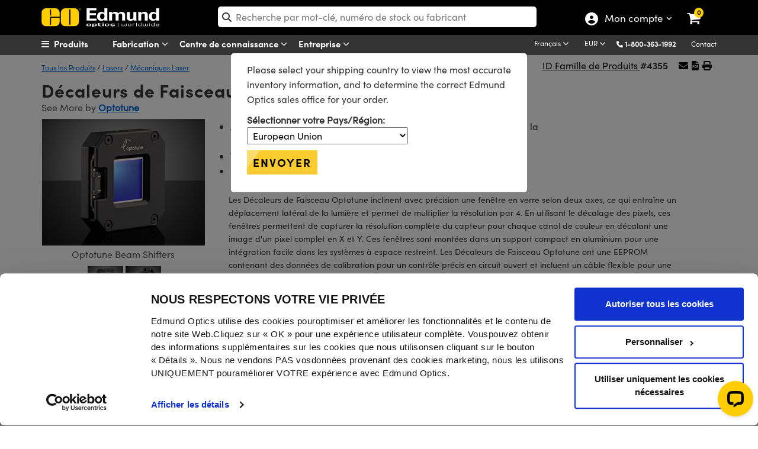

--- FILE ---
content_type: text/html; charset=utf-8
request_url: https://www.edmundoptics.fr/Catalog/ProductFamily/_Specifications/?productFamilyID=39944&isPreviewMode=False&_=1769443933795
body_size: 169
content:



<div>
</div>



--- FILE ---
content_type: text/html; charset=utf-8
request_url: https://www.edmundoptics.fr/Catalog/ProductFamily/_ProductGrid/?productFamilyID=39944&isPreviewMode=False&_=1769443933796
body_size: 2345
content:


    <div class="export-s" id="prod-grid-export">
        <button id="btnExportSpecs" type="button" class="mt-2 mb-4 btn-cart-outline export-sb" onclick="ExportProductGridToExcel(39944, '', 'Optotune-Beam-Shifters')">
            <i class="fa fa-file-excel-o"></i>  Spécification pour l'exportation.

        </button>
    </div>
    <div class="table-responsive">
        <table id="tableProducts" cellpadding="10" class="table table-bordered data-table">
            <thead>
                <tr class="fixed stickyh">
                    <th class="no-search sorting_disabled" id="arrows" style="padding-right:30px"></th>
                        <th class="no-search">&nbsp;Titre&nbsp;</th>
                    <th class="no-search sorting_disabled" data-orderable="false" id="compares" style="text-align: center;">&nbsp;Comparer&nbsp;</th>
                    <th class="no-search" id="stocks">&nbsp;Numéro de Stock&nbsp;</th>
                    <th class="no-search sort-price sorting" id="prices" style="text-align: center;">&nbsp;Prix&nbsp;</th>
                    <th class="no-search sorting_disabled" data-orderable="false" id="buys" style="width:174px; text-align: center;">Achat</th>
                </tr>
            </thead>
            <tfoot>
                <tr>
                    <th class="no-search hide-filter"></th>
                        <th class="no-search hide-filter"></th>
                    <th class="no-search hide-filter"></th>
                    <th class="no-search hide-filter"></th>
                    <th class="no-search"></th> 
                    <th class="no-search hide-filter"></th>
                </tr>
            </tfoot>
            <tbody>
                    <tr>
                        <td class="no-search arrowt">
                            <button class="btn-specifications" onclick="SpecificationsDropDown('49928',this)">
                                <i class="fa-chevron-circle-right more">&nbsp;</i>
                                <i class="fa-chevron-circle-right less">&nbsp;</i>
                            </button>
                        </td>
                            <td>Décaleur de Faisceau Optotune, 20 mm</td>
                        <td class="no-search comparet">
                            

<label for="AddToCompare_23-851" class="AddToProductCompare">
    <input type="checkbox" name="AddToCompare_23-851" id="AddToCompare_23-851" rel="nofollow" onclick="AddToCompareList('23-851', 49928)" class="AddToProductCompare" style="margin-right:2px !important"  />
</label>
                        </td>
                        <td class="no-search stockt">
                            <a href="/p/20mm-optotune-beam-shifter/49928/" onclick="trackEvent('Product Grid', 'Part Number Clickthrough', 'Stock Number')">#23-851</a>
                            

                            

                            
                        </td>
                        <td class="no-search pricet" data-order="840.000000000" data-filter="840,00" style="min-width:250px">
                            

<span class="price">
    
            <span id="formattedPrice">
                <span class="price-filter-value" data-filter="840,00" style="display:none">840,00</span>
                &#x20AC;840,00
            </span>

</span>

        <div style="font-size: 12px !important;">
            <a href="/tools/quote?addByStockNo=23-851" onclick="trackEvent('Request a Quote', 'Product Grid', '23-851');"> Demande de Devis</a>
        </div>

                        </td>
                        <td style="min-width:185px" class="no-search buyt">
                            &nbsp;
<ul class="list-inline">
    <li>
        
    <span class="instock">1 In Stock</span>

    </li>
    <li>
        <input type="number" min="1" placeholder="1" id="qty_23851" style="width:55px;" />
    </li>
    <li>
        <button class="btn btn-cart" title="Buy" onclick="AddToCart('23-851')">
            <i class="fa fa-shopping-cart"></i>
        </button>
    </li>
</ul>&nbsp;
                        </td>
                    </tr>
            </tbody>
        </table>
    </div>
    <div id="volume-pricing-modal" class="modal" tabindex="-1" aria-labelledby="volPricingModalTitle" aria-hidden="true">
        <div class="modal-dialog">
            <div class="modal-content">
                <div class="modal-header">
                    <h1 class="modal-title fs-5" id="volPricingModalTitle">Prix sur Quantité: <span id="vol-price-stocknum"></span></h1>
                    <button type="button" class="btn-close" data-bs-dismiss="modal" aria-label="Close" onclick="CloseVolumePrices();"></button>
                </div>
                <div class="modal-body">
                    <div id="volume-pricing-list" data-url="/catalog/partnumber/volumepricing/"></div>
                </div>
                <div class="modal-footer">
                    <button type="button" class="btn btn-secondary" onclick="CloseVolumePrices();">Close</button>
                </div>
            </div>
        </div>
    </div>
    <script type="text/javascript">
        $(document).ready(function () {
            GridFilters();
            var topOfOthDiv = null;
            if ($(window).width() > 1170) {
                topOfOthDiv = $("#tableProducts").offset().top + 57;
                $(window).scroll(function () {
                    if ($(window).scrollTop() > topOfOthDiv) {
                        $('.stickyh').addClass('button-fixed');
                    }
                    if ($(window).scrollTop() < topOfOthDiv) {
                        $('.stickyh').removeClass('button-fixed');
                    }
                    if ($(window).width() < 1170) {
                        $('.stickyh').removeClass('button-fixed');
                    }
                });
            }
        });

        if ($(window).width() > 1170) {
            var parentwidth = document.getElementById('buys').offsetWidth;
            $(".buyt").css("width", parentwidth);
            var parentwidth1 = document.getElementById('prices').offsetWidth;
            $("pricet").css("width", parentwidth1);
            var parentwidth2 = document.getElementById('stocks').offsetWidth;
            $(".stockt").css("width", parentwidth2);
            var parentwidth3 = document.getElementById('compares').offsetWidth;
            $(".comparet").css("width", parentwidth3);
            var parentwidth4 = document.getElementById('arrows').cssWidth;
            $(".arrowt").css("width", parentwidth4);

            for (var i = 1; i < 7; i++) {
                var column = document.getElementById('specs_' + i);
                if (column != undefined && column != null) {
                    var width = column.offsetWidth;
                    $(".spect_" + i).css("width", width);
                }
            }
        }

        //highlight entire row if the product is on clearance
        if ($('span.clearance').length) {
            $("#tableProducts > tbody > tr > td.stockt > span.clearance").each(function () {
                $(this).parent("td").parent("tr").attr('style', "background: #ffe2e2 !important");
            });
        }

        function ShowVolumePrices(partNumberID, stockNumber)
        {
            trackEvent('Product Grid', 'Volume Pricing link clicked', 'Volume Pricing');

            $("#volume-pricing-list").html('');

            var url = '/catalog/partnumber/VolumePricing/?partNumberID=' + partNumberID;
            $("#volume-pricing-list").load(url);

            $("#volume-pricing-modal").modal('show');
            $("#vol-price-stocknum").text('#' + stockNumber);
        }

        function CloseVolumePrices()
        {
            $("#volume-pricing-modal").modal('hide');
        }
    </script>


--- FILE ---
content_type: text/html; charset=utf-8
request_url: https://www.edmundoptics.fr/Catalog/ProductFamily/_Accessories/?productFamilyID=39944&isPreviewMode=False&_=1769443933797
body_size: 1970
content:


    <div class="alert alert-warning" role="alert" style="margin-top:15px !important; text-align:center !important; background-image: none !important; border-radius: 0px !important; border-color: #fcfccf !important;">
        <strong>Remarque :</strong> Les accessoires compatibles avec les différents numéros de stock peuvent varier. Si vous n'êtes pas sûr des accessoires compatibles avec vos produits, veuillez nous contacter <a href="/contact-support/">ici</a>.
    </div>
    <div class="table-responsive" style="margin-top:15px">
        <table id="tableAccessories" class="table table-bordered data-table" style="text-align:center">
            <thead>
                <tr>
                    <th class="sorting_disabled"></th>
                    <th>Titre&nbsp;</th>
                    <th class="sorting_disabled" data-orderable="false" style="text-align: center;">Comparer</th>
                    <th>Numéro de Stock&nbsp;</th>
                    <th class="sort-price sorting" style="text-align: center;">&nbsp;Prix&nbsp;</th>
                    <th class="sorting_disabled" data-orderable="false" style="text-align: center;">Achat</th>
                </tr>
            </thead>
            <tfoot>
                <tr>
                    <th class="hide-filter"></th>
                    <th class="hide-filter"></th>
                    <th class="hide-filter"></th>
                    <th class="hide-filter"></th>
                    <th></th>                    <th class="hide-filter"></th>
                </tr>
            </tfoot>
            <tbody>
                    <tr>
                        <td>
                            <button class="btn-specifications" onclick="SpecificationsDropDown('49550',this)">
                                <i class="fa-chevron-circle-right">&nbsp;</i>
                            </button>
                        </td>
                        <td>Contrôleur Industriel de Courant à 4 Canaux d’Optotune | ICC-4C-2000</td>
                        <td>
                            

<label for="AddToCompare_23-717" class="AddToProductCompare">
    <input type="checkbox" name="AddToCompare_23-717" id="AddToCompare_23-717" rel="nofollow" onclick="AddToCompareList('23-717', 49550)" class="AddToProductCompare" style="margin-right:2px !important"  />
</label>
                        </td>
                        <td>
                            <a href="/p/optotune-industrial-4-channel-current-controller-icc-4c-2000/49550/" onclick="trackEvent('Product Grid', 'Part Number Clickthrough', 'Stock Number')">#23-717</a>
                            

                            

                        </td>
                        <td class="pricet" data-order="1530.000000000" data-filter="1.530,00">
                            

<span class="price">
    
            <span id="formattedPrice">
                <span class="price-filter-value" data-filter="1.530,00" style="display:none">1.530,00</span>
                &#x20AC;1.530,00
            </span>

</span>

        <div style="font-size: 12px !important;">
            <a href="/tools/quote?addByStockNo=23-717" onclick="trackEvent('Request a Quote', 'Product Grid', '23-717');"> Demande de Devis</a>
        </div>

                        </td>
                        <td class="buyt" style="padding: 4px !important; min-width:164px">
                            
<ul class="list-inline">
    <li>
        
    <span class="instock">2 In Stock</span>

    </li>
    <li>
        <input type="number" min="1" placeholder="1" id="qty_23717" style="width:55px;" />
    </li>
    <li>
        <button class="btn btn-cart" title="Buy" onclick="AddToCart('23-717')">
            <i class="fa fa-shopping-cart"></i>
        </button>
    </li>
</ul>
                        </td>
                    </tr>
                    <tr>
                        <td>
                            <button class="btn-specifications" onclick="SpecificationsDropDown('47888',this)">
                                <i class="fa-chevron-circle-right">&nbsp;</i>
                            </button>
                        </td>
                        <td>Optotune ICC-4C Power Adapter with US Cable</td>
                        <td>
                            

<label for="AddToCompare_22-410" class="AddToProductCompare">
    <input type="checkbox" name="AddToCompare_22-410" id="AddToCompare_22-410" rel="nofollow" onclick="AddToCompareList('22-410', 47888)" class="AddToProductCompare" style="margin-right:2px !important"  />
</label>
                        </td>
                        <td>
                            <a href="/p/optotune-icc-4c-500-power-adapter-with-us-cable/47888/" onclick="trackEvent('Product Grid', 'Part Number Clickthrough', 'Stock Number')">#22-410</a>
                            

                            

                        </td>
                        <td class="pricet" data-order="69.000000000" data-filter="69,00">
                            

<span class="price">
    
            <span id="formattedPrice">
                <span class="price-filter-value" data-filter="69,00" style="display:none">69,00</span>
                &#x20AC;69,00
            </span>

</span>

        <div style="font-size: 12px !important;">
            <a href="/tools/quote?addByStockNo=22-410" onclick="trackEvent('Request a Quote', 'Product Grid', '22-410');"> Demande de Devis</a>
        </div>

                        </td>
                        <td class="buyt" style="padding: 4px !important; min-width:164px">
                            
<ul class="list-inline">
    <li>
        
    <span class="instock">2 In Stock</span>

    </li>
    <li>
        <input type="number" min="1" placeholder="1" id="qty_22410" style="width:55px;" />
    </li>
    <li>
        <button class="btn btn-cart" title="Buy" onclick="AddToCart('22-410')">
            <i class="fa fa-shopping-cart"></i>
        </button>
    </li>
</ul>
                        </td>
                    </tr>
                    <tr>
                        <td>
                            <button class="btn-specifications" onclick="SpecificationsDropDown('49551',this)">
                                <i class="fa-chevron-circle-right">&nbsp;</i>
                            </button>
                        </td>
                        <td>Kit d’Extension Optotune ICC-4C-2000</td>
                        <td>
                            

<label for="AddToCompare_23-718" class="AddToProductCompare">
    <input type="checkbox" name="AddToCompare_23-718" id="AddToCompare_23-718" rel="nofollow" onclick="AddToCompareList('23-718', 49551)" class="AddToProductCompare" style="margin-right:2px !important"  />
</label>
                        </td>
                        <td>
                            <a href="/p/optotune-icc-4c-2000-extension-kit/49551/" onclick="trackEvent('Product Grid', 'Part Number Clickthrough', 'Stock Number')">#23-718</a>
                            

                            

                        </td>
                        <td class="pricet" data-order="231.000000000" data-filter="231,00">
                            

<span class="price">
    
            <span id="formattedPrice">
                <span class="price-filter-value" data-filter="231,00" style="display:none">231,00</span>
                &#x20AC;231,00
            </span>

</span>

        <div style="font-size: 12px !important;">
            <a href="/tools/quote?addByStockNo=23-718" onclick="trackEvent('Request a Quote', 'Product Grid', '23-718');"> Demande de Devis</a>
        </div>

                        </td>
                        <td class="buyt" style="padding: 4px !important; min-width:164px">
                            
<ul class="list-inline">
    <li>
        
    <span class="contactus" onclick="InventoryModalWindow('/modal-windows/inventorystatus-email/?i=49551&amp;s=23-718&amp;utm_source=FR&amp;utm_name=23-718','invstatus_4955164705603','invstatusContent_4955164705603');trackEvent('Inventory Label', 'Contact Us', '23-718');">
        Contact
    </span>
    <div id="invstatus_4955164705603" class="eo-modal-window">
        <div class="eo-modal-content">
                    <span class="close">&times;</span>
            <div id="invstatusContent_4955164705603"></div>
        </div>
    </div>
    <script>
        LoadMarketoScript();
    </script>
    <style>
        .modal-header {
            padding-bottom: 0px !important;
            border-bottom: 0px !important;
        }

        .modal-body {
            padding-top: 0px !important;
        }
    </style>

    </li>
    <li>
        <input type="number" min="1" placeholder="1" id="qty_23718" style="width:55px;" />
    </li>
    <li>
        <button class="btn btn-cart" title="Buy" onclick="AddToCart('23-718')">
            <i class="fa fa-shopping-cart"></i>
        </button>
    </li>
</ul>
                        </td>
                    </tr>
            </tbody>
        </table>
    </div>
    <script type="text/javascript" data-cookieconsent="necessary">
        $('#tabsBarAccessories').removeClass('display-none');
        $('#tabAccessories').removeClass('display-none');
        $('#TshirtAccessories').removeClass('display-none');
        var tableAccessories = $('#tableAccessories').DataTable({
            paging: false,
            "dom": '<<t>> '
        });
    </script>


--- FILE ---
content_type: text/html; charset=utf-8
request_url: https://www.edmundoptics.fr/Catalog/ProductFamily/_RelatedProducts/?productFamilyID=39944&isPreviewMode=False&_=1769443933798
body_size: 704
content:

    <div class="row" id="relatedProducts">
            <div class="col-lg-3" style="text-align:center">
                <a href="/f/optotune-fast-steering-mirrors/39643/" onclick="trackEvent('Related Products Carousel', 'Product', '4054')">
                    <img src="https://productimages.edmundoptics.com/10738.jpg?w=225&amp;h=175&amp;quality=60" alt="Miroirs de Direction Rapide de Faisceau Optotune" />
                    <div>
                        Miroirs de Direction Rapide de Faisceau Optotune
                    </div>
                </a>
            </div>
            <div class="col-lg-3" style="text-align:center">
                <a href="/f/optotune-fine-steering-mirrors/39903/" onclick="trackEvent('Related Products Carousel', 'Product', '4314')">
                    <img src="https://productimages.edmundoptics.com/20140.jpg?w=225&amp;h=175&amp;quality=60" alt="Miroirs de Direction de Faisceau Haute Pr&#xE9;cision Optotune" />
                    <div>
                        Miroirs de Direction de Faisceau Haute Précision Optotune
                    </div>
                </a>
            </div>
            <div class="col-lg-3" style="text-align:center">
                <a href="/f/optotune-icc-current-controller/39869/" onclick="trackEvent('Related Products Carousel', 'Product', '4280')">
                    <img src="https://productimages.edmundoptics.com/10449.jpg?w=225&amp;h=175&amp;quality=60" alt="Contr&#xF4;leurs de Courant ICC d&#x27;Optotune " />
                    <div>
                        Contrôleurs de Courant ICC d'Optotune 
                    </div>
                </a>
            </div>
            <div class="col-lg-3" style="text-align:center">
                <a href="/f/optotune-16mm-clear-aperture-industrial-focus-tunable-lenses/15006/" onclick="trackEvent('Related Products Carousel', 'Product', '3735')">
                    <img src="https://productimages.edmundoptics.com/10720.jpg?w=225&amp;h=175&amp;quality=60" alt="Lentilles Focalisables Optotune d&#x27;Ouverture Utile 16 mm &#xE0; Connecteur Hirose" />
                    <div>
                        Lentilles Focalisables Optotune d'Ouverture Utile 16 mm à Connecteur Hirose
                    </div>
                </a>
            </div>
    </div>  
        <script type="text/javascript">
            $("#tabsBarRelatedProducts").removeClass("display-none");
            $("#tabRelatedProducts").removeClass("display-none");
            $("#TshirtRelatedProducts").removeClass("display-none");
        </script>



--- FILE ---
content_type: text/html; charset=utf-8
request_url: https://www.edmundoptics.fr/Catalog/ProductFamily/_ResourcesTab/?productFamilyID=39944&isPreviewMode=False&_=1769443933799
body_size: 5067
content:



    <div class="row" style="display:flex">
        <div id="filters" class="col-lg-3 col-12" style="text-align: left; margin-bottom:25px; z-index:5">
            <a href="#modalKC" role="button" class="filter-btn" data-bs-toggle="modal" style="text-align: center;margin-top: -30px;">
                Filter
            </a>
            <input id="productFamilyId" type="hidden" value="39944" />
            <input id="partNumberId" type="hidden" />
            <input id="isTshirt" type="hidden" />

        <div id="modalKC" class="modal hide mobileModal" tabindex="-1" aria-labelledby="modalFilterKC" aria-hidden="true" role="dialog">
            <div class="modal-dialog">
                <div class="modal-content">
                    <div class="modal-header modalNoHeader">
                            <button type="button" class="btn-close" data-bs-dismiss="modal" aria-label="Close"></button>
                    </div>
                    <div class="modal-body">
                        <h4>Type de média</h4>
                        <form id="filtersForm" style="background: white;width: 100%;height: auto !important;">
                            <div class="kc-m">
                                    <input style="padding-bottom:.77em; width: 1.25em; height: 1.25em; cursor: pointer;" id=filter-video name="Filters" type="checkbox" onchange="FiltersChange();" value="video" />
                                    <label for=filter-video style="padding-bottom: 10px; cursor: pointer; font-weight: normal !important; color: #8d9296;"><span id="titleIcon" class="fa fa-play" style="font-size: 12px; padding-right:5px;"></span>Vidéo</label>
                                    <br />
                                    <input style="padding-bottom:.77em; width: 1.25em; height: 1.25em; cursor: pointer;" id=filter-glossaryTerm name="Filters" type="checkbox" onchange="FiltersChange();" value="glossaryTerm" />
                                    <label for=filter-glossaryTerm style="padding-bottom: 10px; cursor: pointer; font-weight: normal !important; color: #8d9296;">Glossaire</label>
                                    <br />
                                    <input style="padding-bottom:.77em; width: 1.25em; height: 1.25em; cursor: pointer;" id=filter-applicationNote name="Filters" type="checkbox" onchange="FiltersChange();" value="applicationNote" />
                                    <label for=filter-applicationNote style="padding-bottom: 10px; cursor: pointer; font-weight: normal !important; color: #8d9296;"><span id="titleIcon" class="fa fa-file-text-o" style="font-size: 12px; padding-right:5px;"></span>Note d’application</label>
                                    <br />
                                    <input style="padding-bottom:.77em; width: 1.25em; height: 1.25em; cursor: pointer;" id=filter-fAQQuestion name="Filters" type="checkbox" onchange="FiltersChange();" value="fAQQuestion" />
                                    <label for=filter-fAQQuestion style="padding-bottom: 10px; cursor: pointer; font-weight: normal !important; color: #8d9296;"><span id="titleIcon" class="fas fa-question" style="font-size: 12px; padding-right:5px;"></span>FAQ</label>
                                    <br />
                                    <input style="padding-bottom:.77em; width: 1.25em; height: 1.25em; cursor: pointer;" id=filter-scientificPaper name="Filters" type="checkbox" onchange="FiltersChange();" value="scientificPaper" />
                                    <label for=filter-scientificPaper style="padding-bottom: 10px; cursor: pointer; font-weight: normal !important; color: #8d9296;"><span id="titleIcon" class="fa fa-paperclip" style="font-size: 12px; padding-right:5px;"></span>Publication scientifique</label>
                                    <br />
                            </div>
                        </form>
                        <div style="margin-bottom: 15px;" class="apply-m ymobile"> <a style="color:#000" href="javascript:;" class="btn-bs-other" data-bs-dismiss="modal">Appliquer</a>    </div>
                    </div>
                </div>
            </div>
        </div>
    </div>
    <div class="col-lg-9 col-12">
        <div class="container">
            <div id="divSearchResults" class="resourceResults">
                
    <div id="ContentResults" class="row">

                   <div class="col-lg-4 col-md-4 col-12 card-rc" style="margin-top:30px;">
                <div class="webinar1">
                    <div id="panelImage" class="image">
                        <a href="/knowledge-center/video/product-overviews/beam-combining/" target="_blank" onclick="trackEvent('Knowledge Center', 'Result Clickthrough', '')">
                                <img loading="lazy" src="/media/5yfb3diy/obis-554x264.png" style="width:100%;" />

                        </a>
                    </div>
                    <div class="image" id="panelDescription">
                        <div class="trending"><span id="titleIcon" class="fa fa-play" style="font-size: 12px; padding-right:5px;"></span>Vidéo </div>
                        <p class="toheader" style="font-size:24px; display: -webkit-box; overflow: hidden; -webkit-line-clamp: 4; -webkit-box-orient: vertical;">Beam Combining for Increased Power</p>
                    </div>
                    <div class="middle">
                        <p style="display: -webkit-box; overflow: hidden; -webkit-line-clamp: 4; -webkit-box-orient: vertical;">
                            <span>When measuring minuscule particles, many advanced Life Science applications require more power than one laser produces.</span>
                        </p>
                        <a class="text" style="display: block;" href="/knowledge-center/video/product-overviews/beam-combining/" target="_blank" onclick="trackEvent('Knowledge Center', 'Result Clickthrough', '')">Voir maintenant</a>
                    </div>
                </div>
            </div>
                   <div class="col-lg-4 col-md-4 col-12 card-rc" style="margin-top:30px;">
                <div class="webinar1">
                    <div id="panelImage" class="image">
                        <a href="/knowledge-center/glossary/pockels-cell/" target="_blank" onclick="trackEvent('Knowledge Center', 'Result Clickthrough', '')">
                                <img loading="lazy" src="/media/tn3cys1q/glossary-term.jpg" style="width:100%;" />

                        </a>
                    </div>
                    <div class="image" id="panelDescription">
                        <div class="trending">Glossaire </div>
                        <p class="toheader" style="font-size:24px; display: -webkit-box; overflow: hidden; -webkit-line-clamp: 4; -webkit-box-orient: vertical;">Cellule de Pockels</p>
                    </div>
                    <div class="middle">
                        <p style="display: -webkit-box; overflow: hidden; -webkit-line-clamp: 4; -webkit-box-orient: vertical;">
                            <span></span>
                        </p>
                        <a class="text" style="display: block;" href="/knowledge-center/glossary/pockels-cell/" target="_blank" onclick="trackEvent('Knowledge Center', 'Result Clickthrough', '')">Voir maintenant</a>
                    </div>
                </div>
            </div>
                   <div class="col-lg-4 col-md-4 col-12 card-rc" style="margin-top:30px;">
                <div class="webinar1">
                    <div id="panelImage" class="image">
                        <a href="/knowledge-center/application-notes/lasers/beam-quality-and-strehl-ratio/" target="_blank" onclick="trackEvent('Knowledge Center', 'Result Clickthrough', '')">
                                <img loading="lazy" src="/media/qbllxgmm/beam-quality-and-strehl-ratio.png" style="width:100%;" />

                        </a>
                    </div>
                    <div class="image" id="panelDescription">
                        <div class="trending"><span id="titleIcon" class="fa fa-file-text-o" style="font-size: 12px; padding-right:5px;"></span>Note d’application </div>
                        <p class="toheader" style="font-size:24px; display: -webkit-box; overflow: hidden; -webkit-line-clamp: 4; -webkit-box-orient: vertical;">Qualit&#xE9; de faisceau et rapport de Strehl</p>
                    </div>
                    <div class="middle">
                        <p style="display: -webkit-box; overflow: hidden; -webkit-line-clamp: 4; -webkit-box-orient: vertical;">
                            <span>There are several metrics used to describe the quality of a laser beam including the M2 factor, the beam parameter product, and power in the bucket</span>
                        </p>
                        <a class="text" style="display: block;" href="/knowledge-center/application-notes/lasers/beam-quality-and-strehl-ratio/" target="_blank" onclick="trackEvent('Knowledge Center', 'Result Clickthrough', '')">Voir maintenant</a>
                    </div>
                </div>
            </div>
                   <div class="col-lg-4 col-md-4 col-12 card-rc" style="margin-top:30px;">
                <div class="webinar1">
                    <div id="panelImage" class="image">
                        <a href="/knowledge-center/application-notes/lasers/laser-resonator-modes/" target="_blank" onclick="trackEvent('Knowledge Center', 'Result Clickthrough', '')">
                                <img loading="lazy" src="/media/iwwpysqr/laser-resonator-modes.png" style="width:100%;" />

                        </a>
                    </div>
                    <div class="image" id="panelDescription">
                        <div class="trending"><span id="titleIcon" class="fa fa-file-text-o" style="font-size: 12px; padding-right:5px;"></span>Note d’application </div>
                        <p class="toheader" style="font-size:24px; display: -webkit-box; overflow: hidden; -webkit-line-clamp: 4; -webkit-box-orient: vertical;">Modes de r&#xE9;sonateurs laser</p>
                    </div>
                    <div class="middle">
                        <p style="display: -webkit-box; overflow: hidden; -webkit-line-clamp: 4; -webkit-box-orient: vertical;">
                            <span>The length of a laser resonator determines the laser&#x2019;s resonator modes, or the electric field distributions that cause a standing wave in the cavity.</span>
                        </p>
                        <a class="text" style="display: block;" href="/knowledge-center/application-notes/lasers/laser-resonator-modes/" target="_blank" onclick="trackEvent('Knowledge Center', 'Result Clickthrough', '')">Voir maintenant</a>
                    </div>
                </div>
            </div>
                   <div class="col-lg-4 col-md-4 col-12 card-rc" style="margin-top:30px;">
                <div class="webinar1">
                    <div id="panelImage" class="image">
                        <a href="/knowledge-center/application-notes/lasers/simplifying-laser-alignment/" target="_blank" onclick="trackEvent('Knowledge Center', 'Result Clickthrough', '')">
                                <img loading="lazy" src="/media/x0ndwt21/simplifying-laser-alignment.png" style="width:100%;" />

                        </a>
                    </div>
                    <div class="image" id="panelDescription">
                        <div class="trending"><span id="titleIcon" class="fa fa-file-text-o" style="font-size: 12px; padding-right:5px;"></span>Note d’application </div>
                        <p class="toheader" style="font-size:24px; display: -webkit-box; overflow: hidden; -webkit-line-clamp: 4; -webkit-box-orient: vertical;">Simplifying Laser Alignment</p>
                    </div>
                    <div class="middle">
                        <p style="display: -webkit-box; overflow: hidden; -webkit-line-clamp: 4; -webkit-box-orient: vertical;">
                            <span>Many challenges can arise when aligning a laser beam; knowing specific tips and tricks can help simplify the process. Learn more at Edmund Optics.</span>
                        </p>
                        <a class="text" style="display: block;" href="/knowledge-center/application-notes/lasers/simplifying-laser-alignment/" target="_blank" onclick="trackEvent('Knowledge Center', 'Result Clickthrough', '')">Voir maintenant</a>
                    </div>
                </div>
            </div>
                   <div class="col-lg-4 col-md-4 col-12 card-rc" style="margin-top:30px;">
                <div class="webinar1">
                    <div id="panelImage" class="image">
                        <a href="/knowledge-center/video/tutorials/aligning-mount-for-adloptica-beamshapers/" target="_blank" onclick="trackEvent('Knowledge Center', 'Result Clickthrough', '')">
                                <img loading="lazy" src="/media/kspfk0bs/aligning-mount-for-adloptica-beamshapers-thumnbnail-3.png" style="width:100%;" />

                        </a>
                    </div>
                    <div class="image" id="panelDescription">
                        <div class="trending"><span id="titleIcon" class="fa fa-play" style="font-size: 12px; padding-right:5px;"></span>Vidéo </div>
                        <p class="toheader" style="font-size:24px; display: -webkit-box; overflow: hidden; -webkit-line-clamp: 4; -webkit-box-orient: vertical;">Aligning Mount for AdlOptica Beamshapers</p>
                    </div>
                    <div class="middle">
                        <p style="display: -webkit-box; overflow: hidden; -webkit-line-clamp: 4; -webkit-box-orient: vertical;">
                            <span>Properly aligning the mechanical mount for AdlOptica laser beam shapers from Edmund Optics is critical for maximizing throughput and performance.</span>
                        </p>
                        <a class="text" style="display: block;" href="/knowledge-center/video/tutorials/aligning-mount-for-adloptica-beamshapers/" target="_blank" onclick="trackEvent('Knowledge Center', 'Result Clickthrough', '')">Voir maintenant</a>
                    </div>
                </div>
            </div>
                   <div class="col-lg-4 col-md-4 col-12 card-rc" style="margin-top:30px;">
                <div class="webinar1">
                    <div id="panelImage" class="image">
                        <a href="/knowledge-center/frequently-asked-questions/lasers/laser-safety/can-i-see-the-laser-when-using-safety-goggles/" target="_blank" onclick="trackEvent('Knowledge Center', 'Result Clickthrough', '')">
                                <img loading="lazy" src="/media/k4rdgyln/lasers.gif" style="width:100%;" />

                        </a>
                    </div>
                    <div class="image" id="panelDescription">
                        <div class="trending"><span id="titleIcon" class="fas fa-question" style="font-size: 12px; padding-right:5px;"></span>FAQ </div>
                        <p class="toheader" style="font-size:24px; display: -webkit-box; overflow: hidden; -webkit-line-clamp: 4; -webkit-box-orient: vertical;">Can I see the laser when using safety goggles?</p>
                    </div>
                    <div class="middle">
                        <p style="display: -webkit-box; overflow: hidden; -webkit-line-clamp: 4; -webkit-box-orient: vertical;">
                            <span></span>
                        </p>
                        <a class="text" style="display: block;" href="/knowledge-center/frequently-asked-questions/lasers/laser-safety/can-i-see-the-laser-when-using-safety-goggles/" target="_blank" onclick="trackEvent('Knowledge Center', 'Result Clickthrough', '')">Voir maintenant</a>
                    </div>
                </div>
            </div>
                   <div class="col-lg-4 col-md-4 col-12 card-rc" style="margin-top:30px;">
                <div class="webinar1">
                    <div id="panelImage" class="image">
                        <a href="/knowledge-center/frequently-asked-questions/lasers/laser-safety/can-i-purchase-laser-safety-stickers-from-edmund-optics/" target="_blank" onclick="trackEvent('Knowledge Center', 'Result Clickthrough', '')">
                                <img loading="lazy" src="/media/k4rdgyln/lasers.gif" style="width:100%;" />

                        </a>
                    </div>
                    <div class="image" id="panelDescription">
                        <div class="trending"><span id="titleIcon" class="fas fa-question" style="font-size: 12px; padding-right:5px;"></span>FAQ </div>
                        <p class="toheader" style="font-size:24px; display: -webkit-box; overflow: hidden; -webkit-line-clamp: 4; -webkit-box-orient: vertical;">Can I purchase laser safety stickers from Edmund Optics?</p>
                    </div>
                    <div class="middle">
                        <p style="display: -webkit-box; overflow: hidden; -webkit-line-clamp: 4; -webkit-box-orient: vertical;">
                            <span></span>
                        </p>
                        <a class="text" style="display: block;" href="/knowledge-center/frequently-asked-questions/lasers/laser-safety/can-i-purchase-laser-safety-stickers-from-edmund-optics/" target="_blank" onclick="trackEvent('Knowledge Center', 'Result Clickthrough', '')">Voir maintenant</a>
                    </div>
                </div>
            </div>
                   <div class="col-lg-4 col-md-4 col-12 card-rc" style="margin-top:30px;">
                <div class="webinar1">
                    <div id="panelImage" class="image">
                        <a href="/knowledge-center/video/tutorials/how-to-align-a-laser-system/" target="_blank" onclick="trackEvent('Knowledge Center', 'Result Clickthrough', '')">
                                <img loading="lazy" src="/media/4u4lzsm2/how-to-align-laser-system-554x264.png" style="width:100%;" />

                        </a>
                    </div>
                    <div class="image" id="panelDescription">
                        <div class="trending"><span id="titleIcon" class="fa fa-play" style="font-size: 12px; padding-right:5px;"></span>Vidéo </div>
                        <p class="toheader" style="font-size:24px; display: -webkit-box; overflow: hidden; -webkit-line-clamp: 4; -webkit-box-orient: vertical;">Comment aligner un syst&#xE8;me laser</p>
                    </div>
                    <div class="middle">
                        <p style="display: -webkit-box; overflow: hidden; -webkit-line-clamp: 4; -webkit-box-orient: vertical;">
                            <span>Rejoignez Chris Williams qui vous explique bri&#xE8;vement les bases de l&#x27;alignement d&#x27;un syst&#xE8;me laser sur une mire.</span>
                        </p>
                        <a class="text" style="display: block;" href="/knowledge-center/video/tutorials/how-to-align-a-laser-system/" target="_blank" onclick="trackEvent('Knowledge Center', 'Result Clickthrough', '')">Voir maintenant</a>
                    </div>
                </div>
            </div>
                   <div class="col-lg-4 col-md-4 col-12 card-rc" style="margin-top:30px;">
                <div class="webinar1">
                    <div id="panelImage" class="image">
                        <a href="/knowledge-center/scientific-papers/development-of-a-robust-laser-damage-threshold-testbed/" target="_blank" onclick="trackEvent('Knowledge Center', 'Result Clickthrough', '')">
                                <img loading="lazy" src="/media/zk2ppjxd/spie.png" style="width:100%;" />

                        </a>
                    </div>
                    <div class="image" id="panelDescription">
                        <div class="trending"><span id="titleIcon" class="fa fa-paperclip" style="font-size: 12px; padding-right:5px;"></span>Publication scientifique </div>
                        <p class="toheader" style="font-size:24px; display: -webkit-box; overflow: hidden; -webkit-line-clamp: 4; -webkit-box-orient: vertical;">Development of a Robust Laser Damage Threshold Testbed</p>
                    </div>
                    <div class="middle">
                        <p style="display: -webkit-box; overflow: hidden; -webkit-line-clamp: 4; -webkit-box-orient: vertical;">
                            <span></span>
                        </p>
                        <a class="text" style="display: block;" href="/knowledge-center/scientific-papers/development-of-a-robust-laser-damage-threshold-testbed/" target="_blank" onclick="trackEvent('Knowledge Center', 'Result Clickthrough', '')">Voir maintenant</a>
                    </div>
                </div>
            </div>
                   <div class="col-lg-4 col-md-4 col-12 card-rc" style="margin-top:30px;">
                <div class="webinar1">
                    <div id="panelImage" class="image">
                        <a href="/knowledge-center/scientific-papers/development-of-us-national-laser-damage-standard-2020-status/" target="_blank" onclick="trackEvent('Knowledge Center', 'Result Clickthrough', '')">
                                <img loading="lazy" src="/media/zk2ppjxd/spie.png" style="width:100%;" />

                        </a>
                    </div>
                    <div class="image" id="panelDescription">
                        <div class="trending"><span id="titleIcon" class="fa fa-paperclip" style="font-size: 12px; padding-right:5px;"></span>Publication scientifique </div>
                        <p class="toheader" style="font-size:24px; display: -webkit-box; overflow: hidden; -webkit-line-clamp: 4; -webkit-box-orient: vertical;">Development of US national laser damage standard: 2020 status</p>
                    </div>
                    <div class="middle">
                        <p style="display: -webkit-box; overflow: hidden; -webkit-line-clamp: 4; -webkit-box-orient: vertical;">
                            <span></span>
                        </p>
                        <a class="text" style="display: block;" href="/knowledge-center/scientific-papers/development-of-us-national-laser-damage-standard-2020-status/" target="_blank" onclick="trackEvent('Knowledge Center', 'Result Clickthrough', '')">Voir maintenant</a>
                    </div>
                </div>
            </div>
                   <div class="col-lg-4 col-md-4 col-12 card-rc" style="margin-top:30px;">
                <div class="webinar1">
                    <div id="panelImage" class="image">
                        <a href="/knowledge-center/application-notes/lasers/metrology-for-laser-optics/" target="_blank" onclick="trackEvent('Knowledge Center', 'Result Clickthrough', '')">
                                <img loading="lazy" src="/media/2n4b3x1q/metrology-for-laser-optics.png" style="width:100%;" />

                        </a>
                    </div>
                    <div class="image" id="panelDescription">
                        <div class="trending"><span id="titleIcon" class="fa fa-file-text-o" style="font-size: 12px; padding-right:5px;"></span>Note d’application </div>
                        <p class="toheader" style="font-size:24px; display: -webkit-box; overflow: hidden; -webkit-line-clamp: 4; -webkit-box-orient: vertical;">M&#xE9;trologie pour les optiques laser</p>
                    </div>
                    <div class="middle">
                        <p style="display: -webkit-box; overflow: hidden; -webkit-line-clamp: 4; -webkit-box-orient: vertical;">
                            <span>Metrology is critical for ensuring that optical components consistently meet their desired specifications, especially in laser applications.</span>
                        </p>
                        <a class="text" style="display: block;" href="/knowledge-center/application-notes/lasers/metrology-for-laser-optics/" target="_blank" onclick="trackEvent('Knowledge Center', 'Result Clickthrough', '')">Voir maintenant</a>
                    </div>
                </div>
            </div>
                   <div class="col-lg-4 col-md-4 col-12 card-rc" style="margin-top:30px;">
                <div class="webinar1">
                    <div id="panelImage" class="image">
                        <a href="/knowledge-center/video/laser-optics-lab/laser-optics-lab-trailer/" target="_blank" onclick="trackEvent('Knowledge Center', 'Result Clickthrough', '')">
                                <img loading="lazy" src="/media/cyjbwhat/laser-lab-trailer-554x264.png" style="width:100%;" />

                        </a>
                    </div>
                    <div class="image" id="panelDescription">
                        <div class="trending"><span id="titleIcon" class="fa fa-play" style="font-size: 12px; padding-right:5px;"></span>Vidéo </div>
                        <p class="toheader" style="font-size:24px; display: -webkit-box; overflow: hidden; -webkit-line-clamp: 4; -webkit-box-orient: vertical;">S&#xE9;rie Vid&#xE9;o de Labo Optique Laser</p>
                    </div>
                    <div class="middle">
                        <p style="display: -webkit-box; overflow: hidden; -webkit-line-clamp: 4; -webkit-box-orient: vertical;">
                            <span>La s&#xE9;rie de vid&#xE9;os du labo d&#x27;optique laser aborde les concepts de l&#x27;optique laser, notamment les sp&#xE9;cifications, les technologies de traitement, les types de produits, etc.</span>
                        </p>
                        <a class="text" style="display: block;" href="/knowledge-center/video/laser-optics-lab/laser-optics-lab-trailer/" target="_blank" onclick="trackEvent('Knowledge Center', 'Result Clickthrough', '')">Voir maintenant</a>
                    </div>
                </div>
            </div>
                   <div class="col-lg-4 col-md-4 col-12 card-rc" style="margin-top:30px;">
                <div class="webinar1">
                    <div id="panelImage" class="image">
                        <a href="/knowledge-center/video/laser-optics-lab/introduction-to-laser-optics-lab/" target="_blank" onclick="trackEvent('Knowledge Center', 'Result Clickthrough', '')">
                                <img loading="lazy" src="/media/clqkvjiq/laser-lab-intro-554x264.png" style="width:100%;" />

                        </a>
                    </div>
                    <div class="image" id="panelDescription">
                        <div class="trending"><span id="titleIcon" class="fa fa-play" style="font-size: 12px; padding-right:5px;"></span>Vidéo </div>
                        <p class="toheader" style="font-size:24px; display: -webkit-box; overflow: hidden; -webkit-line-clamp: 4; -webkit-box-orient: vertical;">Introduction au labo optique laser</p>
                    </div>
                    <div class="middle">
                        <p style="display: -webkit-box; overflow: hidden; -webkit-line-clamp: 4; -webkit-box-orient: vertical;">
                            <span>Cette s&#xE9;rie de vid&#xE9;os du labo d&#x27;optique laser aborde les concepts de l&#x27;optique laser: sp&#xE9;cifications, technologies de traitement, types de produits, etc.</span>
                        </p>
                        <a class="text" style="display: block;" href="/knowledge-center/video/laser-optics-lab/introduction-to-laser-optics-lab/" target="_blank" onclick="trackEvent('Knowledge Center', 'Result Clickthrough', '')">Voir maintenant</a>
                    </div>
                </div>
            </div>
                   <div class="col-lg-4 col-md-4 col-12 card-rc" style="margin-top:30px;">
                <div class="webinar1">
                    <div id="panelImage" class="image">
                        <a href="/knowledge-center/video/laser-optics-lab/laser-optics-lab-back-reflections/" target="_blank" onclick="trackEvent('Knowledge Center', 'Result Clickthrough', '')">
                                <img loading="lazy" src="/media/worbjzmb/laser-lab-back-reflections-554x264.png" style="width:100%;" />

                        </a>
                    </div>
                    <div class="image" id="panelDescription">
                        <div class="trending"><span id="titleIcon" class="fa fa-play" style="font-size: 12px; padding-right:5px;"></span>Vidéo </div>
                        <p class="toheader" style="font-size:24px; display: -webkit-box; overflow: hidden; -webkit-line-clamp: 4; -webkit-box-orient: vertical;">Laser Optics Lab:Back Reflections</p>
                    </div>
                    <div class="middle">
                        <p style="display: -webkit-box; overflow: hidden; -webkit-line-clamp: 4; -webkit-box-orient: vertical;">
                            <span>Back reflections are created when some or part of your beam are reflected back to the source.</span>
                        </p>
                        <a class="text" style="display: block;" href="/knowledge-center/video/laser-optics-lab/laser-optics-lab-back-reflections/" target="_blank" onclick="trackEvent('Knowledge Center', 'Result Clickthrough', '')">Voir maintenant</a>
                    </div>
                </div>
            </div>
                   <div class="col-lg-4 col-md-4 col-12 card-rc" style="margin-top:30px;">
                <div class="webinar1">
                    <div id="panelImage" class="image">
                        <a href="/knowledge-center/video/laser-optics-lab/laser-optics-lab-coatings/" target="_blank" onclick="trackEvent('Knowledge Center', 'Result Clickthrough', '')">
                                <img loading="lazy" src="/media/0evda4ph/laser-lab-coatings-554x264.png" style="width:100%;" />

                        </a>
                    </div>
                    <div class="image" id="panelDescription">
                        <div class="trending"><span id="titleIcon" class="fa fa-play" style="font-size: 12px; padding-right:5px;"></span>Vidéo </div>
                        <p class="toheader" style="font-size:24px; display: -webkit-box; overflow: hidden; -webkit-line-clamp: 4; -webkit-box-orient: vertical;">Laser Optics Lab: Coatings</p>
                    </div>
                    <div class="middle">
                        <p style="display: -webkit-box; overflow: hidden; -webkit-line-clamp: 4; -webkit-box-orient: vertical;">
                            <span>Optical coatings are composed of thin-film layers used to enhance transmission or reflection properties within an optical system.</span>
                        </p>
                        <a class="text" style="display: block;" href="/knowledge-center/video/laser-optics-lab/laser-optics-lab-coatings/" target="_blank" onclick="trackEvent('Knowledge Center', 'Result Clickthrough', '')">Voir maintenant</a>
                    </div>
                </div>
            </div>
                   <div class="col-lg-4 col-md-4 col-12 card-rc" style="margin-top:30px;">
                <div class="webinar1">
                    <div id="panelImage" class="image">
                        <a href="/knowledge-center/video/laser-optics-lab/laser-optics-lab-specifications-for-selecting-a-laser/" target="_blank" onclick="trackEvent('Knowledge Center', 'Result Clickthrough', '')">
                                <img loading="lazy" src="/media/bf2bkr3d/laser-lab-specifications-554x264.png" style="width:100%;" />

                        </a>
                    </div>
                    <div class="image" id="panelDescription">
                        <div class="trending"><span id="titleIcon" class="fa fa-play" style="font-size: 12px; padding-right:5px;"></span>Vidéo </div>
                        <p class="toheader" style="font-size:24px; display: -webkit-box; overflow: hidden; -webkit-line-clamp: 4; -webkit-box-orient: vertical;">Laser Optics Lab:Specifications for Selecting a Laser</p>
                    </div>
                    <div class="middle">
                        <p style="display: -webkit-box; overflow: hidden; -webkit-line-clamp: 4; -webkit-box-orient: vertical;">
                            <span>When determining which laser to use for your application, consider the following specifications: wavelength, coherence length, beam divergence, and Rayleigh range.</span>
                        </p>
                        <a class="text" style="display: block;" href="/knowledge-center/video/laser-optics-lab/laser-optics-lab-specifications-for-selecting-a-laser/" target="_blank" onclick="trackEvent('Knowledge Center', 'Result Clickthrough', '')">Voir maintenant</a>
                    </div>
                </div>
            </div>
                   <div class="col-lg-4 col-md-4 col-12 card-rc" style="margin-top:30px;">
                <div class="webinar1">
                    <div id="panelImage" class="image">
                        <a href="/knowledge-center/video/lighttalk/light-talk-episode-3-laser-damage-testing-with-matthew-dabney/" target="_blank" onclick="trackEvent('Knowledge Center', 'Result Clickthrough', '')">
                                <img loading="lazy" src="/media/2zghilok/light-talk-episode-3-matthew-dabney.png" style="width:100%;" />

                        </a>
                    </div>
                    <div class="image" id="panelDescription">
                        <div class="trending"><span id="titleIcon" class="fa fa-play" style="font-size: 12px; padding-right:5px;"></span>Vidéo </div>
                        <p class="toheader" style="font-size:24px; display: -webkit-box; overflow: hidden; -webkit-line-clamp: 4; -webkit-box-orient: vertical;">LIGHT TALK - EPISODE 3: Laser Damage Testing with Matthew Dabney</p>
                    </div>
                    <div class="middle">
                        <p style="display: -webkit-box; overflow: hidden; -webkit-line-clamp: 4; -webkit-box-orient: vertical;">
                            <span>Join our discussion around laser damage testing in the third episode of our LIGHT TALKS series.</span>
                        </p>
                        <a class="text" style="display: block;" href="/knowledge-center/video/lighttalk/light-talk-episode-3-laser-damage-testing-with-matthew-dabney/" target="_blank" onclick="trackEvent('Knowledge Center', 'Result Clickthrough', '')">Voir maintenant</a>
                    </div>
                </div>
            </div>
                   <div class="col-lg-4 col-md-4 col-12 card-rc" style="margin-top:30px;">
                <div class="webinar1">
                    <div id="panelImage" class="image">
                        <a href="/knowledge-center/video/lighttalk/light-talk-episode-4-lasers-and-optics/" target="_blank" onclick="trackEvent('Knowledge Center', 'Result Clickthrough', '')">
                                <img loading="lazy" src="/media/m5qhbl23/light-talk-yt_thumbnail-augustv2.jpg" style="width:100%;" />

                        </a>
                    </div>
                    <div class="image" id="panelDescription">
                        <div class="trending"><span id="titleIcon" class="fa fa-play" style="font-size: 12px; padding-right:5px;"></span>Vidéo </div>
                        <p class="toheader" style="font-size:24px; display: -webkit-box; overflow: hidden; -webkit-line-clamp: 4; -webkit-box-orient: vertical;">LIGHT TALK - EPISODE 4: Lasers &amp; Optics with Kasia Sieluzycka and Nick Smith</p>
                    </div>
                    <div class="middle">
                        <p style="display: -webkit-box; overflow: hidden; -webkit-line-clamp: 4; -webkit-box-orient: vertical;">
                            <span>Learn about trends in laser applications including increasing powers and decreasing pulse durations in this conversation with Kasia Sieluzycka and Nick Smith.</span>
                        </p>
                        <a class="text" style="display: block;" href="/knowledge-center/video/lighttalk/light-talk-episode-4-lasers-and-optics/" target="_blank" onclick="trackEvent('Knowledge Center', 'Result Clickthrough', '')">Voir maintenant</a>
                    </div>
                </div>
            </div>
                   <div class="col-lg-4 col-md-4 col-12 card-rc" style="margin-top:30px;">
                <div class="webinar1">
                    <div id="panelImage" class="image">
                        <a href="/knowledge-center/video/lighttalk/light-talk-episode-8-laser-magic/" target="_blank" onclick="trackEvent('Knowledge Center', 'Result Clickthrough', '')">
                                <img loading="lazy" src="/media/ad3pwa0s/light-talk-youtube-ep-8-1280x720.png" style="width:100%;" />

                        </a>
                    </div>
                    <div class="image" id="panelDescription">
                        <div class="trending"><span id="titleIcon" class="fa fa-play" style="font-size: 12px; padding-right:5px;"></span>Vidéo </div>
                        <p class="toheader" style="font-size:24px; display: -webkit-box; overflow: hidden; -webkit-line-clamp: 4; -webkit-box-orient: vertical;">LIGHT TALK - &#xC9;PISODE 8 : Laser Magic ! avec Angi Compatangelo</p>
                    </div>
                    <div class="middle">
                        <p style="display: -webkit-box; overflow: hidden; -webkit-line-clamp: 4; -webkit-box-orient: vertical;">
                            <span>Description: De l&#x27;&#xE9;limination des tatouages au diagnostic du cancer, les lasers peuvent transformer nos vies d&#x27;innombrables fa&#xE7;ons. Rejoignez notre conversation sur le laser dans les soins et les diagnostics de la peau.</span>
                        </p>
                        <a class="text" style="display: block;" href="/knowledge-center/video/lighttalk/light-talk-episode-8-laser-magic/" target="_blank" onclick="trackEvent('Knowledge Center', 'Result Clickthrough', '')">Voir maintenant</a>
                    </div>
                </div>
            </div>
                   <div class="col-lg-4 col-md-4 col-12 card-rc" style="margin-top:30px;">
                <div class="webinar1">
                    <div id="panelImage" class="image">
                        <a href="/knowledge-center/frequently-asked-questions/optics/laser-optics/what-makes-laser-optics-different-from-normal-optics/" target="_blank" onclick="trackEvent('Knowledge Center', 'Result Clickthrough', '')">
                                <img loading="lazy" src="/media/k4rdgyln/lasers.gif" style="width:100%;" />

                        </a>
                    </div>
                    <div class="image" id="panelDescription">
                        <div class="trending"><span id="titleIcon" class="fas fa-question" style="font-size: 12px; padding-right:5px;"></span>FAQ </div>
                        <p class="toheader" style="font-size:24px; display: -webkit-box; overflow: hidden; -webkit-line-clamp: 4; -webkit-box-orient: vertical;">What makes laser optics different from normal optics?</p>
                    </div>
                    <div class="middle">
                        <p style="display: -webkit-box; overflow: hidden; -webkit-line-clamp: 4; -webkit-box-orient: vertical;">
                            <span></span>
                        </p>
                        <a class="text" style="display: block;" href="/knowledge-center/frequently-asked-questions/optics/laser-optics/what-makes-laser-optics-different-from-normal-optics/" target="_blank" onclick="trackEvent('Knowledge Center', 'Result Clickthrough', '')">Voir maintenant</a>
                    </div>
                </div>
            </div>
                   <div class="col-lg-4 col-md-4 col-12 card-rc" style="margin-top:30px;">
                <div class="webinar1">
                    <div id="panelImage" class="image">
                        <a href="/knowledge-center/application-notes/optomechanics/building-a-mach-zehnder-interferometer/" target="_blank" onclick="trackEvent('Knowledge Center', 'Result Clickthrough', '')">
                                <img loading="lazy" src="/media/u4bdgr4l/mach-zehnder-fig-1.png" style="width:100%;" />

                        </a>
                    </div>
                    <div class="image" id="panelDescription">
                        <div class="trending"><span id="titleIcon" class="fa fa-file-text-o" style="font-size: 12px; padding-right:5px;"></span>Note d’application </div>
                        <p class="toheader" style="font-size:24px; display: -webkit-box; overflow: hidden; -webkit-line-clamp: 4; -webkit-box-orient: vertical;">Construire un interf&#xE9;rom&#xE8;tre de Mach-Zehnder</p>
                    </div>
                    <div class="middle">
                        <p style="display: -webkit-box; overflow: hidden; -webkit-line-clamp: 4; -webkit-box-orient: vertical;">
                            <span>Apprenez &#xE0; assembler, aligner et utiliser un interf&#xE9;rom&#xE8;tre Mach-Zehnder enti&#xE8;rement &#xE0; partir de produits standard d&#x27;Edmund Optics dans ce guide d&#xE9;taill&#xE9;.</span>
                        </p>
                        <a class="text" style="display: block;" href="/knowledge-center/application-notes/optomechanics/building-a-mach-zehnder-interferometer/" target="_blank" onclick="trackEvent('Knowledge Center', 'Result Clickthrough', '')">Voir maintenant</a>
                    </div>
                </div>
            </div>
                   <div class="col-lg-4 col-md-4 col-12 card-rc" style="margin-top:30px;">
                <div class="webinar1">
                    <div id="panelImage" class="image">
                        <a href="/knowledge-center/application-notes/lasers/understanding-and-specifying-lidt-of-laser-components/" target="_blank" onclick="trackEvent('Knowledge Center', 'Result Clickthrough', '')">
                                <img loading="lazy" src="/media/hwknw5vb/understanding-and-specifying-lidt-of-laser-components.png" style="width:100%;" />

                        </a>
                    </div>
                    <div class="image" id="panelDescription">
                        <div class="trending"><span id="titleIcon" class="fa fa-file-text-o" style="font-size: 12px; padding-right:5px;"></span>Note d’application </div>
                        <p class="toheader" style="font-size:24px; display: -webkit-box; overflow: hidden; -webkit-line-clamp: 4; -webkit-box-orient: vertical;">Comprendre et Sp&#xE9;cificier le LIDT des Composants Laser</p>
                    </div>
                    <div class="middle">
                        <p style="display: -webkit-box; overflow: hidden; -webkit-line-clamp: 4; -webkit-box-orient: vertical;">
                            <span>Laser induced damage threshold (LIDT) denotes the maximum laser fluence an optical component can withstand with an acceptable amount of risk.</span>
                        </p>
                        <a class="text" style="display: block;" href="/knowledge-center/application-notes/lasers/understanding-and-specifying-lidt-of-laser-components/" target="_blank" onclick="trackEvent('Knowledge Center', 'Result Clickthrough', '')">Voir maintenant</a>
                    </div>
                </div>
            </div>
                   <div class="col-lg-4 col-md-4 col-12 card-rc" style="margin-top:30px;">
                <div class="webinar1">
                    <div id="panelImage" class="image">
                        <a href="/knowledge-center/glossary/laser/" target="_blank" onclick="trackEvent('Knowledge Center', 'Result Clickthrough', '')">
                                <img loading="lazy" src="/media/tn3cys1q/glossary-term.jpg" style="width:100%;" />

                        </a>
                    </div>
                    <div class="image" id="panelDescription">
                        <div class="trending">Glossaire </div>
                        <p class="toheader" style="font-size:24px; display: -webkit-box; overflow: hidden; -webkit-line-clamp: 4; -webkit-box-orient: vertical;">Laser</p>
                    </div>
                    <div class="middle">
                        <p style="display: -webkit-box; overflow: hidden; -webkit-line-clamp: 4; -webkit-box-orient: vertical;">
                            <span></span>
                        </p>
                        <a class="text" style="display: block;" href="/knowledge-center/glossary/laser/" target="_blank" onclick="trackEvent('Knowledge Center', 'Result Clickthrough', '')">Voir maintenant</a>
                    </div>
                </div>
            </div>
                   <div class="col-lg-4 col-md-4 col-12 card-rc" style="margin-top:30px;">
                <div class="webinar1">
                    <div id="panelImage" class="image">
                        <a href="/knowledge-center/glossary/laser-damage-threshold/" target="_blank" onclick="trackEvent('Knowledge Center', 'Result Clickthrough', '')">
                                <img loading="lazy" src="/media/tn3cys1q/glossary-term.jpg" style="width:100%;" />

                        </a>
                    </div>
                    <div class="image" id="panelDescription">
                        <div class="trending">Glossaire </div>
                        <p class="toheader" style="font-size:24px; display: -webkit-box; overflow: hidden; -webkit-line-clamp: 4; -webkit-box-orient: vertical;">Seuil de dommage laser</p>
                    </div>
                    <div class="middle">
                        <p style="display: -webkit-box; overflow: hidden; -webkit-line-clamp: 4; -webkit-box-orient: vertical;">
                            <span></span>
                        </p>
                        <a class="text" style="display: block;" href="/knowledge-center/glossary/laser-damage-threshold/" target="_blank" onclick="trackEvent('Knowledge Center', 'Result Clickthrough', '')">Voir maintenant</a>
                    </div>
                </div>
            </div>
                   <div class="col-lg-4 col-md-4 col-12 card-rc" style="margin-top:30px;">
                <div class="webinar1">
                    <div id="panelImage" class="image">
                        <a href="/knowledge-center/application-notes/lasers/fundamentals-of-lasers/" target="_blank" onclick="trackEvent('Knowledge Center', 'Result Clickthrough', '')">
                                <img loading="lazy" src="/media/waohoix4/fundamentals-of-lasers.png" style="width:100%;" />

                        </a>
                    </div>
                    <div class="image" id="panelDescription">
                        <div class="trending"><span id="titleIcon" class="fa fa-file-text-o" style="font-size: 12px; padding-right:5px;"></span>Note d’application </div>
                        <p class="toheader" style="font-size:24px; display: -webkit-box; overflow: hidden; -webkit-line-clamp: 4; -webkit-box-orient: vertical;">Principes fondamentaux des lasers</p>
                    </div>
                    <div class="middle">
                        <p style="display: -webkit-box; overflow: hidden; -webkit-line-clamp: 4; -webkit-box-orient: vertical;">
                            <span>Lasers can be used for a variety of applications. Learn how lasers work, different elements, and the differences between laser types at Edmund Optics.</span>
                        </p>
                        <a class="text" style="display: block;" href="/knowledge-center/application-notes/lasers/fundamentals-of-lasers/" target="_blank" onclick="trackEvent('Knowledge Center', 'Result Clickthrough', '')">Voir maintenant</a>
                    </div>
                </div>
            </div>
    </div>
    <div class="row">
        <button id="showAllResourcesbtn" class="btn-other" onclick="seeAllResults(); trackEvent('Knowledge Center', 'Menu', 'See More Products')">Afficher plus</button>
    </div>
<script>
        $(document).ready(function () {

            if(!$("#divSearchResults").hasClass("resourceResults"))
            {
                $("#showAllResourcesbtn").addClass('display-none');
            }
    });

</script>

                </div>
        </div>
    </div>
    </div>

<script>
    function seeAllResults() {
        $("#divSearchResults").removeClass("resourceResults");
        $("#showAllResourcesbtn").addClass('display-none');

    }
    function FiltersChange() {

        var productFamily = $("#productFamilyId").val();
        var partNumberId = $("#partNumberId").val();
        var isTshirt = $("#isTshirt").val();

        var filters = $("#filtersForm").serialize();

        if (isTshirt == "true") {
            var query = { productFamilyID: $("#productFamilyId").val(), Filters: filters }
            $.ajax({
                url: '/ProductFamily/_ResourcesTabResults',
                type: 'POST',
                contentType: 'application/x-www-form-urlencoded; charset=UTF-8',
                data: query,
                success: function (data) {
                    $("#divSearchResults").html(data);
                }, error: function (xhr) {
                    alert('Error: ' + xhr.status + ' (' + xhr.statusText + ')');
                    console.log(xhr);
                }
            });

        }

        if (productFamily != '') {
            var query = { productFamilyID: $("#productFamilyId").val(), Filters: filters }
            $.ajax({
                url: '/ProductFamily/_ResourcesTabResults',
                type: 'POST',
                contentType: 'application/x-www-form-urlencoded; charset=UTF-8',
                data: query,
                success: function (data) {
                    $("#divSearchResults").html(data);
                }, error: function (xhr) {
                    alert('Error: ' + xhr.status + ' (' + xhr.statusText + ')');
                    console.log(xhr);
                }
            });

        }
        else {
            var query = { partNumberID: $("#partNumberId").val(), Filters: filters }
            $.ajax({
                url: '/partNumber/_ResourcesTabResults',
                type: 'POST',
                contentType: 'application/x-www-form-urlencoded; charset=UTF-8',
                data: query,
                success: function (data) {
                    $("#divSearchResults").html(data);
                }, error: function (xhr) {
                    alert('Error: ' + xhr.status + ' (' + xhr.statusText + ')');
                    console.log(xhr);
                }
            });
        }
    }

    $(document).ready(function () {

        window.addEventListener("resize", function () {

            if (window.matchMedia("(min-width: 992px)").matches) {
                $("#btn-close").click()
            }
        })


        if (26 > 0) {
            $("#tabsBarResources").removeClass("display-none");
            $("#tabResources").removeClass("display-none");
            $("#TshirtResources").removeClass("display-none");
        }

    });


</script>





--- FILE ---
content_type: application/javascript; charset=UTF-8
request_url: https://api.livechatinc.com/v3.6/customer/action/get_dynamic_configuration?x-region=us-south1&license_id=5237381&client_id=c5e4f61e1a6c3b1521b541bc5c5a2ac5&url=https%3A%2F%2Fwww.edmundoptics.fr%2Ff%2FOptotune-Beam-Shifters%2F39944&group_id=31&channel_type=code&jsonp=__gu3y9yb9yrj
body_size: 332
content:
__gu3y9yb9yrj({"organization_id":"3b0f44ba-5eb5-4bb1-a9e1-2214776a186b","livechat_active":true,"livechat":{"group_id":31,"client_limit_exceeded":false,"domain_allowed":true,"online_group_ids":[0,23,25,27,28,31,32,33,40,42,43,46,47,49,52,53,56,57,58,60,62,67],"config_version":"4755.0.44.5266.4529.5620.621.53.22.62.11.16.105","localization_version":"6bb83031e4f97736cbbada081b074fb6_1d1579468f3a8a8d23ab6de6c9866d44","language":"fr"},"default_widget":"livechat"});